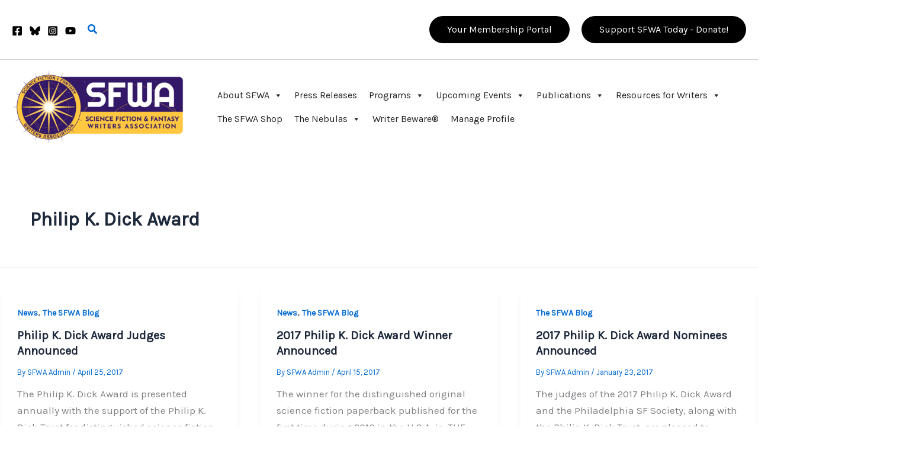

--- FILE ---
content_type: text/css
request_url: https://www.sfwa.org/wp-content/themes/sfwa-2022/style.css?ver=1
body_size: 173
content:
/**
Theme Name: SFWA 2022
Author: Clockpunk Studios
Author URI: http://www.clockpunkstudios.com
Description: A child theme from the Astra Theme.
Version: 1
License: GNU General Public License v2 or later
License URI: http://www.gnu.org/licenses/gpl-2.0.html
Text Domain: clockpunk-studios
Template: astra
*/


--- FILE ---
content_type: text/javascript
request_url: https://www.sfwa.org/wp-content/plugins/bp-featured-members/assets/js/bp-featured-members.js?ver=6.9
body_size: 1285
content:
jQuery(document).ready(function(){

    var jq = jQuery;

    jq(document).on( 'click', 'div.bp-featured-members-button a', function() {
        var $this       = jq(this),
            user_id   = $this.data('user-id'),
            nonce       = $this.data('nonce');

        jq.post(
            ajaxurl, {
                action: 'bp_process_featured_members_status',
                user_id: user_id,
                _wpnonce: nonce
            }, function(resp) {
                if ( resp.success ) {
                    $this.text( resp.data.btn_label );
                }
            }, 'json'
        );
        return false;
    });

    // for slider.
    if ( typeof jq.fn.lightSlider !== 'undefined' ) {
        jq( '.featured-members-slider').each( function() {
          var $this = jq(this);

          //read settings from element
          var data = $this.data();

            var boolProps = ['loop', 'autoWidth', 'useCSS', 'auto', 'pauseOnHover',
                'keyPress', 'controls', 'rtl', 'adaptiveHeight', 'vertical',
                'pager', 'gallery', 'enableTouch', 'enableDrag', 'freeMove'];

            for ( var i = 0; i< boolProps.length; i++ ) {

              if( data[ boolProps[i] ] !== undefined ) {
                  data[ boolProps[i] ] = !! data[ boolProps[i] ];
              }
          }
          console.log(data);

          $this.lightSlider( data );
        } );
    }
});